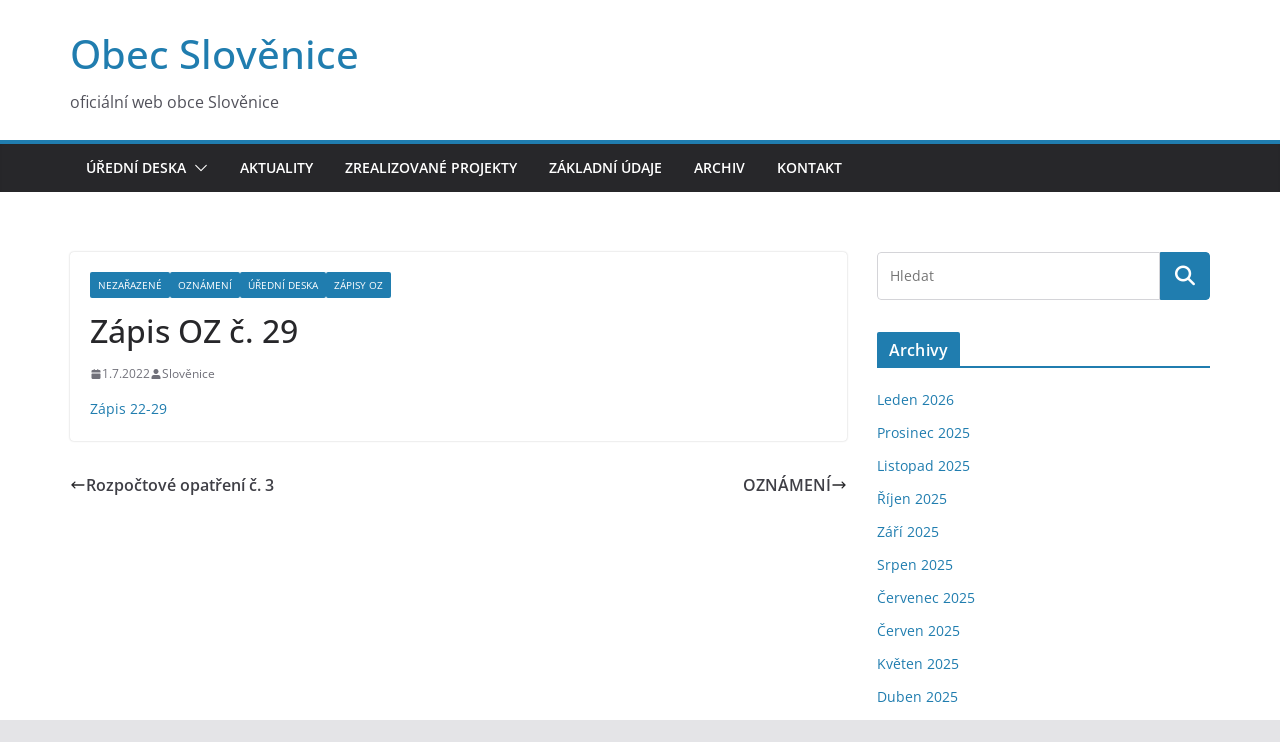

--- FILE ---
content_type: text/html; charset=UTF-8
request_url: https://www.slovenice.cz/2022/07/01/zapis-oz-c-29/
body_size: 9330
content:
		<!doctype html>
		<html lang="cs">
		
<head>

			<meta charset="UTF-8"/>
		<meta name="viewport" content="width=device-width, initial-scale=1">
		<link rel="profile" href="http://gmpg.org/xfn/11"/>
		
	<title>Zápis OZ č. 29 &#8211; Obec Slověnice</title>
<meta name='robots' content='max-image-preview:large' />
<link rel="alternate" type="application/rss+xml" title="Obec Slověnice &raquo; RSS zdroj" href="https://www.slovenice.cz/feed/" />
<link rel="alternate" type="application/rss+xml" title="Obec Slověnice &raquo; RSS komentářů" href="https://www.slovenice.cz/comments/feed/" />
<script type="text/javascript">
/* <![CDATA[ */
window._wpemojiSettings = {"baseUrl":"https:\/\/s.w.org\/images\/core\/emoji\/15.0.3\/72x72\/","ext":".png","svgUrl":"https:\/\/s.w.org\/images\/core\/emoji\/15.0.3\/svg\/","svgExt":".svg","source":{"concatemoji":"https:\/\/www.slovenice.cz\/wp-includes\/js\/wp-emoji-release.min.js?ver=6.5.7"}};
/*! This file is auto-generated */
!function(i,n){var o,s,e;function c(e){try{var t={supportTests:e,timestamp:(new Date).valueOf()};sessionStorage.setItem(o,JSON.stringify(t))}catch(e){}}function p(e,t,n){e.clearRect(0,0,e.canvas.width,e.canvas.height),e.fillText(t,0,0);var t=new Uint32Array(e.getImageData(0,0,e.canvas.width,e.canvas.height).data),r=(e.clearRect(0,0,e.canvas.width,e.canvas.height),e.fillText(n,0,0),new Uint32Array(e.getImageData(0,0,e.canvas.width,e.canvas.height).data));return t.every(function(e,t){return e===r[t]})}function u(e,t,n){switch(t){case"flag":return n(e,"\ud83c\udff3\ufe0f\u200d\u26a7\ufe0f","\ud83c\udff3\ufe0f\u200b\u26a7\ufe0f")?!1:!n(e,"\ud83c\uddfa\ud83c\uddf3","\ud83c\uddfa\u200b\ud83c\uddf3")&&!n(e,"\ud83c\udff4\udb40\udc67\udb40\udc62\udb40\udc65\udb40\udc6e\udb40\udc67\udb40\udc7f","\ud83c\udff4\u200b\udb40\udc67\u200b\udb40\udc62\u200b\udb40\udc65\u200b\udb40\udc6e\u200b\udb40\udc67\u200b\udb40\udc7f");case"emoji":return!n(e,"\ud83d\udc26\u200d\u2b1b","\ud83d\udc26\u200b\u2b1b")}return!1}function f(e,t,n){var r="undefined"!=typeof WorkerGlobalScope&&self instanceof WorkerGlobalScope?new OffscreenCanvas(300,150):i.createElement("canvas"),a=r.getContext("2d",{willReadFrequently:!0}),o=(a.textBaseline="top",a.font="600 32px Arial",{});return e.forEach(function(e){o[e]=t(a,e,n)}),o}function t(e){var t=i.createElement("script");t.src=e,t.defer=!0,i.head.appendChild(t)}"undefined"!=typeof Promise&&(o="wpEmojiSettingsSupports",s=["flag","emoji"],n.supports={everything:!0,everythingExceptFlag:!0},e=new Promise(function(e){i.addEventListener("DOMContentLoaded",e,{once:!0})}),new Promise(function(t){var n=function(){try{var e=JSON.parse(sessionStorage.getItem(o));if("object"==typeof e&&"number"==typeof e.timestamp&&(new Date).valueOf()<e.timestamp+604800&&"object"==typeof e.supportTests)return e.supportTests}catch(e){}return null}();if(!n){if("undefined"!=typeof Worker&&"undefined"!=typeof OffscreenCanvas&&"undefined"!=typeof URL&&URL.createObjectURL&&"undefined"!=typeof Blob)try{var e="postMessage("+f.toString()+"("+[JSON.stringify(s),u.toString(),p.toString()].join(",")+"));",r=new Blob([e],{type:"text/javascript"}),a=new Worker(URL.createObjectURL(r),{name:"wpTestEmojiSupports"});return void(a.onmessage=function(e){c(n=e.data),a.terminate(),t(n)})}catch(e){}c(n=f(s,u,p))}t(n)}).then(function(e){for(var t in e)n.supports[t]=e[t],n.supports.everything=n.supports.everything&&n.supports[t],"flag"!==t&&(n.supports.everythingExceptFlag=n.supports.everythingExceptFlag&&n.supports[t]);n.supports.everythingExceptFlag=n.supports.everythingExceptFlag&&!n.supports.flag,n.DOMReady=!1,n.readyCallback=function(){n.DOMReady=!0}}).then(function(){return e}).then(function(){var e;n.supports.everything||(n.readyCallback(),(e=n.source||{}).concatemoji?t(e.concatemoji):e.wpemoji&&e.twemoji&&(t(e.twemoji),t(e.wpemoji)))}))}((window,document),window._wpemojiSettings);
/* ]]> */
</script>
<style id='wp-emoji-styles-inline-css' type='text/css'>

	img.wp-smiley, img.emoji {
		display: inline !important;
		border: none !important;
		box-shadow: none !important;
		height: 1em !important;
		width: 1em !important;
		margin: 0 0.07em !important;
		vertical-align: -0.1em !important;
		background: none !important;
		padding: 0 !important;
	}
</style>
<link rel='stylesheet' id='wp-block-library-css' href='https://www.slovenice.cz/wp-includes/css/dist/block-library/style.min.css?ver=6.5.7' type='text/css' media='all' />
<style id='wp-block-library-theme-inline-css' type='text/css'>
.wp-block-audio figcaption{color:#555;font-size:13px;text-align:center}.is-dark-theme .wp-block-audio figcaption{color:#ffffffa6}.wp-block-audio{margin:0 0 1em}.wp-block-code{border:1px solid #ccc;border-radius:4px;font-family:Menlo,Consolas,monaco,monospace;padding:.8em 1em}.wp-block-embed figcaption{color:#555;font-size:13px;text-align:center}.is-dark-theme .wp-block-embed figcaption{color:#ffffffa6}.wp-block-embed{margin:0 0 1em}.blocks-gallery-caption{color:#555;font-size:13px;text-align:center}.is-dark-theme .blocks-gallery-caption{color:#ffffffa6}.wp-block-image figcaption{color:#555;font-size:13px;text-align:center}.is-dark-theme .wp-block-image figcaption{color:#ffffffa6}.wp-block-image{margin:0 0 1em}.wp-block-pullquote{border-bottom:4px solid;border-top:4px solid;color:currentColor;margin-bottom:1.75em}.wp-block-pullquote cite,.wp-block-pullquote footer,.wp-block-pullquote__citation{color:currentColor;font-size:.8125em;font-style:normal;text-transform:uppercase}.wp-block-quote{border-left:.25em solid;margin:0 0 1.75em;padding-left:1em}.wp-block-quote cite,.wp-block-quote footer{color:currentColor;font-size:.8125em;font-style:normal;position:relative}.wp-block-quote.has-text-align-right{border-left:none;border-right:.25em solid;padding-left:0;padding-right:1em}.wp-block-quote.has-text-align-center{border:none;padding-left:0}.wp-block-quote.is-large,.wp-block-quote.is-style-large,.wp-block-quote.is-style-plain{border:none}.wp-block-search .wp-block-search__label{font-weight:700}.wp-block-search__button{border:1px solid #ccc;padding:.375em .625em}:where(.wp-block-group.has-background){padding:1.25em 2.375em}.wp-block-separator.has-css-opacity{opacity:.4}.wp-block-separator{border:none;border-bottom:2px solid;margin-left:auto;margin-right:auto}.wp-block-separator.has-alpha-channel-opacity{opacity:1}.wp-block-separator:not(.is-style-wide):not(.is-style-dots){width:100px}.wp-block-separator.has-background:not(.is-style-dots){border-bottom:none;height:1px}.wp-block-separator.has-background:not(.is-style-wide):not(.is-style-dots){height:2px}.wp-block-table{margin:0 0 1em}.wp-block-table td,.wp-block-table th{word-break:normal}.wp-block-table figcaption{color:#555;font-size:13px;text-align:center}.is-dark-theme .wp-block-table figcaption{color:#ffffffa6}.wp-block-video figcaption{color:#555;font-size:13px;text-align:center}.is-dark-theme .wp-block-video figcaption{color:#ffffffa6}.wp-block-video{margin:0 0 1em}.wp-block-template-part.has-background{margin-bottom:0;margin-top:0;padding:1.25em 2.375em}
</style>
<style id='global-styles-inline-css' type='text/css'>
body{--wp--preset--color--black: #000000;--wp--preset--color--cyan-bluish-gray: #abb8c3;--wp--preset--color--white: #ffffff;--wp--preset--color--pale-pink: #f78da7;--wp--preset--color--vivid-red: #cf2e2e;--wp--preset--color--luminous-vivid-orange: #ff6900;--wp--preset--color--luminous-vivid-amber: #fcb900;--wp--preset--color--light-green-cyan: #7bdcb5;--wp--preset--color--vivid-green-cyan: #00d084;--wp--preset--color--pale-cyan-blue: #8ed1fc;--wp--preset--color--vivid-cyan-blue: #0693e3;--wp--preset--color--vivid-purple: #9b51e0;--wp--preset--gradient--vivid-cyan-blue-to-vivid-purple: linear-gradient(135deg,rgba(6,147,227,1) 0%,rgb(155,81,224) 100%);--wp--preset--gradient--light-green-cyan-to-vivid-green-cyan: linear-gradient(135deg,rgb(122,220,180) 0%,rgb(0,208,130) 100%);--wp--preset--gradient--luminous-vivid-amber-to-luminous-vivid-orange: linear-gradient(135deg,rgba(252,185,0,1) 0%,rgba(255,105,0,1) 100%);--wp--preset--gradient--luminous-vivid-orange-to-vivid-red: linear-gradient(135deg,rgba(255,105,0,1) 0%,rgb(207,46,46) 100%);--wp--preset--gradient--very-light-gray-to-cyan-bluish-gray: linear-gradient(135deg,rgb(238,238,238) 0%,rgb(169,184,195) 100%);--wp--preset--gradient--cool-to-warm-spectrum: linear-gradient(135deg,rgb(74,234,220) 0%,rgb(151,120,209) 20%,rgb(207,42,186) 40%,rgb(238,44,130) 60%,rgb(251,105,98) 80%,rgb(254,248,76) 100%);--wp--preset--gradient--blush-light-purple: linear-gradient(135deg,rgb(255,206,236) 0%,rgb(152,150,240) 100%);--wp--preset--gradient--blush-bordeaux: linear-gradient(135deg,rgb(254,205,165) 0%,rgb(254,45,45) 50%,rgb(107,0,62) 100%);--wp--preset--gradient--luminous-dusk: linear-gradient(135deg,rgb(255,203,112) 0%,rgb(199,81,192) 50%,rgb(65,88,208) 100%);--wp--preset--gradient--pale-ocean: linear-gradient(135deg,rgb(255,245,203) 0%,rgb(182,227,212) 50%,rgb(51,167,181) 100%);--wp--preset--gradient--electric-grass: linear-gradient(135deg,rgb(202,248,128) 0%,rgb(113,206,126) 100%);--wp--preset--gradient--midnight: linear-gradient(135deg,rgb(2,3,129) 0%,rgb(40,116,252) 100%);--wp--preset--font-size--small: 13px;--wp--preset--font-size--medium: 20px;--wp--preset--font-size--large: 36px;--wp--preset--font-size--x-large: 42px;--wp--preset--spacing--20: 0.44rem;--wp--preset--spacing--30: 0.67rem;--wp--preset--spacing--40: 1rem;--wp--preset--spacing--50: 1.5rem;--wp--preset--spacing--60: 2.25rem;--wp--preset--spacing--70: 3.38rem;--wp--preset--spacing--80: 5.06rem;--wp--preset--shadow--natural: 6px 6px 9px rgba(0, 0, 0, 0.2);--wp--preset--shadow--deep: 12px 12px 50px rgba(0, 0, 0, 0.4);--wp--preset--shadow--sharp: 6px 6px 0px rgba(0, 0, 0, 0.2);--wp--preset--shadow--outlined: 6px 6px 0px -3px rgba(255, 255, 255, 1), 6px 6px rgba(0, 0, 0, 1);--wp--preset--shadow--crisp: 6px 6px 0px rgba(0, 0, 0, 1);}body { margin: 0; }.wp-site-blocks > .alignleft { float: left; margin-right: 2em; }.wp-site-blocks > .alignright { float: right; margin-left: 2em; }.wp-site-blocks > .aligncenter { justify-content: center; margin-left: auto; margin-right: auto; }:where(.wp-site-blocks) > * { margin-block-start: 24px; margin-block-end: 0; }:where(.wp-site-blocks) > :first-child:first-child { margin-block-start: 0; }:where(.wp-site-blocks) > :last-child:last-child { margin-block-end: 0; }body { --wp--style--block-gap: 24px; }:where(body .is-layout-flow)  > :first-child:first-child{margin-block-start: 0;}:where(body .is-layout-flow)  > :last-child:last-child{margin-block-end: 0;}:where(body .is-layout-flow)  > *{margin-block-start: 24px;margin-block-end: 0;}:where(body .is-layout-constrained)  > :first-child:first-child{margin-block-start: 0;}:where(body .is-layout-constrained)  > :last-child:last-child{margin-block-end: 0;}:where(body .is-layout-constrained)  > *{margin-block-start: 24px;margin-block-end: 0;}:where(body .is-layout-flex) {gap: 24px;}:where(body .is-layout-grid) {gap: 24px;}body .is-layout-flow > .alignleft{float: left;margin-inline-start: 0;margin-inline-end: 2em;}body .is-layout-flow > .alignright{float: right;margin-inline-start: 2em;margin-inline-end: 0;}body .is-layout-flow > .aligncenter{margin-left: auto !important;margin-right: auto !important;}body .is-layout-constrained > .alignleft{float: left;margin-inline-start: 0;margin-inline-end: 2em;}body .is-layout-constrained > .alignright{float: right;margin-inline-start: 2em;margin-inline-end: 0;}body .is-layout-constrained > .aligncenter{margin-left: auto !important;margin-right: auto !important;}body .is-layout-constrained > :where(:not(.alignleft):not(.alignright):not(.alignfull)){margin-left: auto !important;margin-right: auto !important;}body .is-layout-flex{display: flex;}body .is-layout-flex{flex-wrap: wrap;align-items: center;}body .is-layout-flex > *{margin: 0;}body .is-layout-grid{display: grid;}body .is-layout-grid > *{margin: 0;}body{padding-top: 0px;padding-right: 0px;padding-bottom: 0px;padding-left: 0px;}a:where(:not(.wp-element-button)){text-decoration: underline;}.wp-element-button, .wp-block-button__link{background-color: #32373c;border-width: 0;color: #fff;font-family: inherit;font-size: inherit;line-height: inherit;padding: calc(0.667em + 2px) calc(1.333em + 2px);text-decoration: none;}.has-black-color{color: var(--wp--preset--color--black) !important;}.has-cyan-bluish-gray-color{color: var(--wp--preset--color--cyan-bluish-gray) !important;}.has-white-color{color: var(--wp--preset--color--white) !important;}.has-pale-pink-color{color: var(--wp--preset--color--pale-pink) !important;}.has-vivid-red-color{color: var(--wp--preset--color--vivid-red) !important;}.has-luminous-vivid-orange-color{color: var(--wp--preset--color--luminous-vivid-orange) !important;}.has-luminous-vivid-amber-color{color: var(--wp--preset--color--luminous-vivid-amber) !important;}.has-light-green-cyan-color{color: var(--wp--preset--color--light-green-cyan) !important;}.has-vivid-green-cyan-color{color: var(--wp--preset--color--vivid-green-cyan) !important;}.has-pale-cyan-blue-color{color: var(--wp--preset--color--pale-cyan-blue) !important;}.has-vivid-cyan-blue-color{color: var(--wp--preset--color--vivid-cyan-blue) !important;}.has-vivid-purple-color{color: var(--wp--preset--color--vivid-purple) !important;}.has-black-background-color{background-color: var(--wp--preset--color--black) !important;}.has-cyan-bluish-gray-background-color{background-color: var(--wp--preset--color--cyan-bluish-gray) !important;}.has-white-background-color{background-color: var(--wp--preset--color--white) !important;}.has-pale-pink-background-color{background-color: var(--wp--preset--color--pale-pink) !important;}.has-vivid-red-background-color{background-color: var(--wp--preset--color--vivid-red) !important;}.has-luminous-vivid-orange-background-color{background-color: var(--wp--preset--color--luminous-vivid-orange) !important;}.has-luminous-vivid-amber-background-color{background-color: var(--wp--preset--color--luminous-vivid-amber) !important;}.has-light-green-cyan-background-color{background-color: var(--wp--preset--color--light-green-cyan) !important;}.has-vivid-green-cyan-background-color{background-color: var(--wp--preset--color--vivid-green-cyan) !important;}.has-pale-cyan-blue-background-color{background-color: var(--wp--preset--color--pale-cyan-blue) !important;}.has-vivid-cyan-blue-background-color{background-color: var(--wp--preset--color--vivid-cyan-blue) !important;}.has-vivid-purple-background-color{background-color: var(--wp--preset--color--vivid-purple) !important;}.has-black-border-color{border-color: var(--wp--preset--color--black) !important;}.has-cyan-bluish-gray-border-color{border-color: var(--wp--preset--color--cyan-bluish-gray) !important;}.has-white-border-color{border-color: var(--wp--preset--color--white) !important;}.has-pale-pink-border-color{border-color: var(--wp--preset--color--pale-pink) !important;}.has-vivid-red-border-color{border-color: var(--wp--preset--color--vivid-red) !important;}.has-luminous-vivid-orange-border-color{border-color: var(--wp--preset--color--luminous-vivid-orange) !important;}.has-luminous-vivid-amber-border-color{border-color: var(--wp--preset--color--luminous-vivid-amber) !important;}.has-light-green-cyan-border-color{border-color: var(--wp--preset--color--light-green-cyan) !important;}.has-vivid-green-cyan-border-color{border-color: var(--wp--preset--color--vivid-green-cyan) !important;}.has-pale-cyan-blue-border-color{border-color: var(--wp--preset--color--pale-cyan-blue) !important;}.has-vivid-cyan-blue-border-color{border-color: var(--wp--preset--color--vivid-cyan-blue) !important;}.has-vivid-purple-border-color{border-color: var(--wp--preset--color--vivid-purple) !important;}.has-vivid-cyan-blue-to-vivid-purple-gradient-background{background: var(--wp--preset--gradient--vivid-cyan-blue-to-vivid-purple) !important;}.has-light-green-cyan-to-vivid-green-cyan-gradient-background{background: var(--wp--preset--gradient--light-green-cyan-to-vivid-green-cyan) !important;}.has-luminous-vivid-amber-to-luminous-vivid-orange-gradient-background{background: var(--wp--preset--gradient--luminous-vivid-amber-to-luminous-vivid-orange) !important;}.has-luminous-vivid-orange-to-vivid-red-gradient-background{background: var(--wp--preset--gradient--luminous-vivid-orange-to-vivid-red) !important;}.has-very-light-gray-to-cyan-bluish-gray-gradient-background{background: var(--wp--preset--gradient--very-light-gray-to-cyan-bluish-gray) !important;}.has-cool-to-warm-spectrum-gradient-background{background: var(--wp--preset--gradient--cool-to-warm-spectrum) !important;}.has-blush-light-purple-gradient-background{background: var(--wp--preset--gradient--blush-light-purple) !important;}.has-blush-bordeaux-gradient-background{background: var(--wp--preset--gradient--blush-bordeaux) !important;}.has-luminous-dusk-gradient-background{background: var(--wp--preset--gradient--luminous-dusk) !important;}.has-pale-ocean-gradient-background{background: var(--wp--preset--gradient--pale-ocean) !important;}.has-electric-grass-gradient-background{background: var(--wp--preset--gradient--electric-grass) !important;}.has-midnight-gradient-background{background: var(--wp--preset--gradient--midnight) !important;}.has-small-font-size{font-size: var(--wp--preset--font-size--small) !important;}.has-medium-font-size{font-size: var(--wp--preset--font-size--medium) !important;}.has-large-font-size{font-size: var(--wp--preset--font-size--large) !important;}.has-x-large-font-size{font-size: var(--wp--preset--font-size--x-large) !important;}
.wp-block-navigation a:where(:not(.wp-element-button)){color: inherit;}
.wp-block-pullquote{font-size: 1.5em;line-height: 1.6;}
</style>
<link rel='stylesheet' id='colormag_style-css' href='https://www.slovenice.cz/wp-content/themes/colormag/style.css?ver=3.1.9' type='text/css' media='all' />
<style id='colormag_style-inline-css' type='text/css'>
@media screen and (min-width: 992px) {.cm-primary{width:70%;}}.cm-header .cm-menu-toggle svg,
			.cm-header .cm-menu-toggle svg{fill:#fff;}.cm-footer-bar-area .cm-footer-bar__2 a{color:#207daf;}
</style>
<link rel='stylesheet' id='font-awesome-4-css' href='https://www.slovenice.cz/wp-content/themes/colormag/assets/library/font-awesome/css/v4-shims.min.css?ver=4.7.0' type='text/css' media='all' />
<link rel='stylesheet' id='font-awesome-all-css' href='https://www.slovenice.cz/wp-content/themes/colormag/assets/library/font-awesome/css/all.min.css?ver=6.2.4' type='text/css' media='all' />
<link rel='stylesheet' id='font-awesome-solid-css' href='https://www.slovenice.cz/wp-content/themes/colormag/assets/library/font-awesome/css/solid.min.css?ver=6.2.4' type='text/css' media='all' />
<script type="text/javascript" src="https://www.slovenice.cz/wp-includes/js/jquery/jquery.min.js?ver=3.7.1" id="jquery-core-js"></script>
<script type="text/javascript" src="https://www.slovenice.cz/wp-includes/js/jquery/jquery-migrate.min.js?ver=3.4.1" id="jquery-migrate-js"></script>
<!--[if lte IE 8]>
<script type="text/javascript" src="https://www.slovenice.cz/wp-content/themes/colormag/assets/js/html5shiv.min.js?ver=3.1.9" id="html5-js"></script>
<![endif]-->
<link rel="https://api.w.org/" href="https://www.slovenice.cz/wp-json/" /><link rel="alternate" type="application/json" href="https://www.slovenice.cz/wp-json/wp/v2/posts/1443" /><link rel="EditURI" type="application/rsd+xml" title="RSD" href="https://www.slovenice.cz/xmlrpc.php?rsd" />
<meta name="generator" content="WordPress 6.5.7" />
<link rel="canonical" href="https://www.slovenice.cz/2022/07/01/zapis-oz-c-29/" />
<link rel='shortlink' href='https://www.slovenice.cz/?p=1443' />
<link rel="alternate" type="application/json+oembed" href="https://www.slovenice.cz/wp-json/oembed/1.0/embed?url=https%3A%2F%2Fwww.slovenice.cz%2F2022%2F07%2F01%2Fzapis-oz-c-29%2F" />
<link rel="alternate" type="text/xml+oembed" href="https://www.slovenice.cz/wp-json/oembed/1.0/embed?url=https%3A%2F%2Fwww.slovenice.cz%2F2022%2F07%2F01%2Fzapis-oz-c-29%2F&#038;format=xml" />
<style type="text/css">.recentcomments a{display:inline !important;padding:0 !important;margin:0 !important;}</style>
</head>

<body class="post-template-default single single-post postid-1443 single-format-standard wp-embed-responsive cm-header-layout-1 adv-style-1  wide">




		<div id="page" class="hfeed site">
				<a class="skip-link screen-reader-text" href="#main">Přeskočit na obsah</a>
		

			<header id="cm-masthead" class="cm-header cm-layout-1 cm-layout-1-style-1 cm-full-width">
		
		
				<div class="cm-main-header">
		
		
	<div id="cm-header-1" class="cm-header-1">
		<div class="cm-container">
			<div class="cm-row">

				<div class="cm-header-col-1">
										<div id="cm-site-branding" class="cm-site-branding">
							</div><!-- #cm-site-branding -->
	
	<div id="cm-site-info" class="">
								<h3 class="cm-site-title">
							<a href="https://www.slovenice.cz/" title="Obec Slověnice" rel="home">Obec Slověnice</a>
						</h3>
						
											<p class="cm-site-description">
							oficiální web obce Slověnice						</p><!-- .cm-site-description -->
											</div><!-- #cm-site-info -->
					</div><!-- .cm-header-col-1 -->

				<div class="cm-header-col-2">
								</div><!-- .cm-header-col-2 -->

		</div>
	</div>
</div>
		
<div id="cm-header-2" class="cm-header-2">
	<nav id="cm-primary-nav" class="cm-primary-nav">
		<div class="cm-container">
			<div class="cm-row">
				
							
					<p class="cm-menu-toggle" aria-expanded="false">
						<svg class="cm-icon cm-icon--bars" xmlns="http://www.w3.org/2000/svg" viewBox="0 0 24 24"><path d="M21 19H3a1 1 0 0 1 0-2h18a1 1 0 0 1 0 2Zm0-6H3a1 1 0 0 1 0-2h18a1 1 0 0 1 0 2Zm0-6H3a1 1 0 0 1 0-2h18a1 1 0 0 1 0 2Z"></path></svg>						<svg class="cm-icon cm-icon--x-mark" xmlns="http://www.w3.org/2000/svg" viewBox="0 0 24 24"><path d="m13.4 12 8.3-8.3c.4-.4.4-1 0-1.4s-1-.4-1.4 0L12 10.6 3.7 2.3c-.4-.4-1-.4-1.4 0s-.4 1 0 1.4l8.3 8.3-8.3 8.3c-.4.4-.4 1 0 1.4.2.2.4.3.7.3s.5-.1.7-.3l8.3-8.3 8.3 8.3c.2.2.5.3.7.3s.5-.1.7-.3c.4-.4.4-1 0-1.4L13.4 12z"></path></svg>					</p>
					<div class="cm-menu-primary-container"><ul id="menu-menu-1" class="menu"><li id="menu-item-38" class="menu-item menu-item-type-taxonomy menu-item-object-category current-post-ancestor current-menu-parent current-post-parent menu-item-has-children menu-item-38"><a href="https://www.slovenice.cz/category/uredni-deska/">Úřední deska</a><span role="button" tabindex="0" class="cm-submenu-toggle" onkeypress=""><svg class="cm-icon" xmlns="http://www.w3.org/2000/svg" xml:space="preserve" viewBox="0 0 24 24"><path d="M12 17.5c-.3 0-.5-.1-.7-.3l-9-9c-.4-.4-.4-1 0-1.4s1-.4 1.4 0l8.3 8.3 8.3-8.3c.4-.4 1-.4 1.4 0s.4 1 0 1.4l-9 9c-.2.2-.4.3-.7.3z"/></svg></span>
<ul class="sub-menu">
	<li id="menu-item-43" class="menu-item menu-item-type-taxonomy menu-item-object-category current-post-ancestor current-menu-parent current-post-parent menu-item-43"><a href="https://www.slovenice.cz/category/uredni-deska/zapisy-oz/">ZÁPISY OZ</a></li>
	<li id="menu-item-44" class="menu-item menu-item-type-taxonomy menu-item-object-category menu-item-44"><a href="https://www.slovenice.cz/category/uredni-deska/zaverecny-ucet-obce-a-navrhy-zaver-uctu/">Závěrečný účet obce a návrhy závěr. účtu</a></li>
	<li id="menu-item-40" class="menu-item menu-item-type-taxonomy menu-item-object-category menu-item-40"><a href="https://www.slovenice.cz/category/uredni-deska/rozpocet-obce/">ROZPOČET OBCE</a></li>
	<li id="menu-item-39" class="menu-item menu-item-type-taxonomy menu-item-object-category menu-item-39"><a href="https://www.slovenice.cz/category/uredni-deska/obecne-zavazne-vyhlasky/">Obecně závazné vyhlášky</a></li>
	<li id="menu-item-42" class="menu-item menu-item-type-taxonomy menu-item-object-category menu-item-42"><a href="https://www.slovenice.cz/category/uredni-deska/uzemni-plan/">ÚZEMNÍ PLÁN</a></li>
	<li id="menu-item-41" class="menu-item menu-item-type-taxonomy menu-item-object-category menu-item-41"><a href="https://www.slovenice.cz/category/uredni-deska/rozpoctova-opatreni/">Rozpočtová opatření</a></li>
</ul>
</li>
<li id="menu-item-32" class="menu-item menu-item-type-post_type menu-item-object-page menu-item-32"><a href="https://www.slovenice.cz/aktuality/">Aktuality</a></li>
<li id="menu-item-26" class="menu-item menu-item-type-post_type menu-item-object-page menu-item-26"><a href="https://www.slovenice.cz/realizovane-chystane-akce/">Zrealizované projekty</a></li>
<li id="menu-item-27" class="menu-item menu-item-type-post_type menu-item-object-page menu-item-27"><a href="https://www.slovenice.cz/zakladni-udaje/">Základní údaje</a></li>
<li id="menu-item-624" class="menu-item menu-item-type-post_type menu-item-object-page menu-item-624"><a href="https://www.slovenice.cz/archiv/">Archiv</a></li>
<li id="menu-item-25" class="menu-item menu-item-type-post_type menu-item-object-page menu-item-25"><a href="https://www.slovenice.cz/kontakt/">Kontakt</a></li>
</ul></div>
			</div>
		</div>
	</nav>
</div>
			
				</div> <!-- /.cm-main-header -->
		
				</header><!-- #cm-masthead -->
		
		

	<div id="cm-content" class="cm-content">
		
		<div class="cm-container">
		
<div class="cm-row">
	
	<div id="cm-primary" class="cm-primary">
		<div class="cm-posts clearfix">

			
<article sdfdfds id="post-1443" class="post-1443 post type-post status-publish format-standard hentry category-nezarazene category-oznameni category-uredni-deska category-zapisy-oz">
	
	
	<div class="cm-post-content">
		<div class="cm-entry-header-meta"><div class="cm-post-categories"><a href="https://www.slovenice.cz/category/nezarazene/" rel="category tag">Nezařazené</a><a href="https://www.slovenice.cz/category/uredni-deska/oznameni/" rel="category tag">Oznámení</a><a href="https://www.slovenice.cz/category/uredni-deska/" rel="category tag">Úřední deska</a><a href="https://www.slovenice.cz/category/uredni-deska/zapisy-oz/" rel="category tag">ZÁPISY OZ</a></div></div>	<header class="cm-entry-header">
				<h1 class="cm-entry-title">
			Zápis OZ č. 29		</h1>
			</header>
<div class="cm-below-entry-meta "><span class="cm-post-date"><a href="https://www.slovenice.cz/2022/07/01/zapis-oz-c-29/" title="18:36" rel="bookmark"><svg class="cm-icon cm-icon--calendar-fill" xmlns="http://www.w3.org/2000/svg" viewBox="0 0 24 24"><path d="M21.1 6.6v1.6c0 .6-.4 1-1 1H3.9c-.6 0-1-.4-1-1V6.6c0-1.5 1.3-2.8 2.8-2.8h1.7V3c0-.6.4-1 1-1s1 .4 1 1v.8h5.2V3c0-.6.4-1 1-1s1 .4 1 1v.8h1.7c1.5 0 2.8 1.3 2.8 2.8zm-1 4.6H3.9c-.6 0-1 .4-1 1v7c0 1.5 1.3 2.8 2.8 2.8h12.6c1.5 0 2.8-1.3 2.8-2.8v-7c0-.6-.4-1-1-1z"></path></svg> <time class="entry-date published updated" datetime="2022-07-01T18:36:24+02:00">1.7.2022</time></a></span>
		<span class="cm-author cm-vcard">
			<svg class="cm-icon cm-icon--user" xmlns="http://www.w3.org/2000/svg" viewBox="0 0 24 24"><path d="M7 7c0-2.8 2.2-5 5-5s5 2.2 5 5-2.2 5-5 5-5-2.2-5-5zm9 7H8c-2.8 0-5 2.2-5 5v2c0 .6.4 1 1 1h16c.6 0 1-.4 1-1v-2c0-2.8-2.2-5-5-5z"></path></svg>			<a class="url fn n"
			href="https://www.slovenice.cz/author/slovenice/"
			title="Slověnice"
			>
				Slověnice			</a>
		</span>

		</div>
<div class="cm-entry-summary">
	<p><a href="https://www.slovenice.cz/wp-content/uploads/2022/07/Zápis-22-29-1.doc">Zápis 22-29</a></p>
</div>
	
	</div>

	
	</article>
		</div><!-- .cm-posts -->
		
		<ul class="default-wp-page">
			<li class="previous"><a href="https://www.slovenice.cz/2022/06/24/rozpoctove-opatreni-c-3-3/" rel="prev"><span class="meta-nav"><svg class="cm-icon cm-icon--arrow-left-long" xmlns="http://www.w3.org/2000/svg" viewBox="0 0 24 24"><path d="M2 12.38a1 1 0 0 1 0-.76.91.91 0 0 1 .22-.33L6.52 7a1 1 0 0 1 1.42 0 1 1 0 0 1 0 1.41L5.36 11H21a1 1 0 0 1 0 2H5.36l2.58 2.58a1 1 0 0 1 0 1.41 1 1 0 0 1-.71.3 1 1 0 0 1-.71-.3l-4.28-4.28a.91.91 0 0 1-.24-.33Z"></path></svg></span> Rozpočtové opatření č. 3</a></li>
			<li class="next"><a href="https://www.slovenice.cz/2022/07/15/oznameni-5/" rel="next">OZNÁMENÍ <span class="meta-nav"><svg class="cm-icon cm-icon--arrow-right-long" xmlns="http://www.w3.org/2000/svg" viewBox="0 0 24 24"><path d="M21.92 12.38a1 1 0 0 0 0-.76 1 1 0 0 0-.21-.33L17.42 7A1 1 0 0 0 16 8.42L18.59 11H2.94a1 1 0 1 0 0 2h15.65L16 15.58A1 1 0 0 0 16 17a1 1 0 0 0 1.41 0l4.29-4.28a1 1 0 0 0 .22-.34Z"></path></svg></span></a></li>
		</ul>

		</div><!-- #cm-primary -->

	
<div id="cm-secondary" class="cm-secondary">
	
	<aside id="search-4" class="widget widget_search">
<form action="https://www.slovenice.cz/" class="search-form searchform clearfix" method="get" role="search">

	<div class="search-wrap">
		<input type="search"
				class="s field"
				name="s"
				value=""
				placeholder="Hledat"
		/>

		<button class="search-icon" type="submit"></button>
	</div>

</form><!-- .searchform -->
</aside><aside id="archives-4" class="widget widget_archive"><h3 class="cm-widget-title"><span>Archivy</span></h3>
			<ul>
					<li><a href='https://www.slovenice.cz/2026/01/'>Leden 2026</a></li>
	<li><a href='https://www.slovenice.cz/2025/12/'>Prosinec 2025</a></li>
	<li><a href='https://www.slovenice.cz/2025/11/'>Listopad 2025</a></li>
	<li><a href='https://www.slovenice.cz/2025/10/'>Říjen 2025</a></li>
	<li><a href='https://www.slovenice.cz/2025/09/'>Září 2025</a></li>
	<li><a href='https://www.slovenice.cz/2025/08/'>Srpen 2025</a></li>
	<li><a href='https://www.slovenice.cz/2025/07/'>Červenec 2025</a></li>
	<li><a href='https://www.slovenice.cz/2025/06/'>Červen 2025</a></li>
	<li><a href='https://www.slovenice.cz/2025/05/'>Květen 2025</a></li>
	<li><a href='https://www.slovenice.cz/2025/04/'>Duben 2025</a></li>
	<li><a href='https://www.slovenice.cz/2025/03/'>Březen 2025</a></li>
	<li><a href='https://www.slovenice.cz/2025/02/'>Únor 2025</a></li>
	<li><a href='https://www.slovenice.cz/2025/01/'>Leden 2025</a></li>
	<li><a href='https://www.slovenice.cz/2024/12/'>Prosinec 2024</a></li>
	<li><a href='https://www.slovenice.cz/2024/11/'>Listopad 2024</a></li>
	<li><a href='https://www.slovenice.cz/2024/10/'>Říjen 2024</a></li>
	<li><a href='https://www.slovenice.cz/2024/09/'>Září 2024</a></li>
	<li><a href='https://www.slovenice.cz/2024/08/'>Srpen 2024</a></li>
	<li><a href='https://www.slovenice.cz/2024/07/'>Červenec 2024</a></li>
	<li><a href='https://www.slovenice.cz/2024/06/'>Červen 2024</a></li>
	<li><a href='https://www.slovenice.cz/2024/05/'>Květen 2024</a></li>
	<li><a href='https://www.slovenice.cz/2024/04/'>Duben 2024</a></li>
	<li><a href='https://www.slovenice.cz/2024/03/'>Březen 2024</a></li>
	<li><a href='https://www.slovenice.cz/2024/02/'>Únor 2024</a></li>
	<li><a href='https://www.slovenice.cz/2024/01/'>Leden 2024</a></li>
	<li><a href='https://www.slovenice.cz/2023/12/'>Prosinec 2023</a></li>
	<li><a href='https://www.slovenice.cz/2023/11/'>Listopad 2023</a></li>
	<li><a href='https://www.slovenice.cz/2023/10/'>Říjen 2023</a></li>
	<li><a href='https://www.slovenice.cz/2023/09/'>Září 2023</a></li>
	<li><a href='https://www.slovenice.cz/2023/08/'>Srpen 2023</a></li>
	<li><a href='https://www.slovenice.cz/2023/07/'>Červenec 2023</a></li>
	<li><a href='https://www.slovenice.cz/2023/06/'>Červen 2023</a></li>
	<li><a href='https://www.slovenice.cz/2023/05/'>Květen 2023</a></li>
	<li><a href='https://www.slovenice.cz/2023/04/'>Duben 2023</a></li>
	<li><a href='https://www.slovenice.cz/2023/03/'>Březen 2023</a></li>
	<li><a href='https://www.slovenice.cz/2023/02/'>Únor 2023</a></li>
	<li><a href='https://www.slovenice.cz/2023/01/'>Leden 2023</a></li>
	<li><a href='https://www.slovenice.cz/2022/12/'>Prosinec 2022</a></li>
	<li><a href='https://www.slovenice.cz/2022/11/'>Listopad 2022</a></li>
	<li><a href='https://www.slovenice.cz/2022/10/'>Říjen 2022</a></li>
	<li><a href='https://www.slovenice.cz/2022/09/'>Září 2022</a></li>
	<li><a href='https://www.slovenice.cz/2022/08/'>Srpen 2022</a></li>
	<li><a href='https://www.slovenice.cz/2022/07/'>Červenec 2022</a></li>
	<li><a href='https://www.slovenice.cz/2022/06/'>Červen 2022</a></li>
	<li><a href='https://www.slovenice.cz/2022/05/'>Květen 2022</a></li>
	<li><a href='https://www.slovenice.cz/2022/04/'>Duben 2022</a></li>
	<li><a href='https://www.slovenice.cz/2022/03/'>Březen 2022</a></li>
	<li><a href='https://www.slovenice.cz/2022/01/'>Leden 2022</a></li>
	<li><a href='https://www.slovenice.cz/2021/12/'>Prosinec 2021</a></li>
	<li><a href='https://www.slovenice.cz/2021/11/'>Listopad 2021</a></li>
	<li><a href='https://www.slovenice.cz/2021/10/'>Říjen 2021</a></li>
	<li><a href='https://www.slovenice.cz/2021/09/'>Září 2021</a></li>
	<li><a href='https://www.slovenice.cz/2021/08/'>Srpen 2021</a></li>
	<li><a href='https://www.slovenice.cz/2021/07/'>Červenec 2021</a></li>
	<li><a href='https://www.slovenice.cz/2021/06/'>Červen 2021</a></li>
	<li><a href='https://www.slovenice.cz/2021/05/'>Květen 2021</a></li>
	<li><a href='https://www.slovenice.cz/2021/04/'>Duben 2021</a></li>
	<li><a href='https://www.slovenice.cz/2021/03/'>Březen 2021</a></li>
	<li><a href='https://www.slovenice.cz/2021/02/'>Únor 2021</a></li>
	<li><a href='https://www.slovenice.cz/2021/01/'>Leden 2021</a></li>
	<li><a href='https://www.slovenice.cz/2020/12/'>Prosinec 2020</a></li>
	<li><a href='https://www.slovenice.cz/2020/11/'>Listopad 2020</a></li>
	<li><a href='https://www.slovenice.cz/2020/10/'>Říjen 2020</a></li>
	<li><a href='https://www.slovenice.cz/2020/09/'>Září 2020</a></li>
	<li><a href='https://www.slovenice.cz/2020/08/'>Srpen 2020</a></li>
	<li><a href='https://www.slovenice.cz/2020/07/'>Červenec 2020</a></li>
	<li><a href='https://www.slovenice.cz/2020/06/'>Červen 2020</a></li>
	<li><a href='https://www.slovenice.cz/2020/05/'>Květen 2020</a></li>
	<li><a href='https://www.slovenice.cz/2020/04/'>Duben 2020</a></li>
	<li><a href='https://www.slovenice.cz/2020/03/'>Březen 2020</a></li>
	<li><a href='https://www.slovenice.cz/2020/02/'>Únor 2020</a></li>
	<li><a href='https://www.slovenice.cz/2020/01/'>Leden 2020</a></li>
	<li><a href='https://www.slovenice.cz/2019/12/'>Prosinec 2019</a></li>
	<li><a href='https://www.slovenice.cz/2019/11/'>Listopad 2019</a></li>
	<li><a href='https://www.slovenice.cz/2019/10/'>Říjen 2019</a></li>
	<li><a href='https://www.slovenice.cz/2019/09/'>Září 2019</a></li>
	<li><a href='https://www.slovenice.cz/2019/08/'>Srpen 2019</a></li>
	<li><a href='https://www.slovenice.cz/2019/07/'>Červenec 2019</a></li>
	<li><a href='https://www.slovenice.cz/2019/06/'>Červen 2019</a></li>
	<li><a href='https://www.slovenice.cz/2019/05/'>Květen 2019</a></li>
	<li><a href='https://www.slovenice.cz/2019/04/'>Duben 2019</a></li>
	<li><a href='https://www.slovenice.cz/2019/03/'>Březen 2019</a></li>
	<li><a href='https://www.slovenice.cz/2019/02/'>Únor 2019</a></li>
	<li><a href='https://www.slovenice.cz/2018/12/'>Prosinec 2018</a></li>
	<li><a href='https://www.slovenice.cz/2018/11/'>Listopad 2018</a></li>
	<li><a href='https://www.slovenice.cz/2018/10/'>Říjen 2018</a></li>
	<li><a href='https://www.slovenice.cz/2018/09/'>Září 2018</a></li>
	<li><a href='https://www.slovenice.cz/2018/08/'>Srpen 2018</a></li>
	<li><a href='https://www.slovenice.cz/2018/07/'>Červenec 2018</a></li>
	<li><a href='https://www.slovenice.cz/2018/06/'>Červen 2018</a></li>
	<li><a href='https://www.slovenice.cz/2018/05/'>Květen 2018</a></li>
	<li><a href='https://www.slovenice.cz/2018/04/'>Duben 2018</a></li>
	<li><a href='https://www.slovenice.cz/2018/03/'>Březen 2018</a></li>
	<li><a href='https://www.slovenice.cz/2018/02/'>Únor 2018</a></li>
	<li><a href='https://www.slovenice.cz/2018/01/'>Leden 2018</a></li>
	<li><a href='https://www.slovenice.cz/2017/12/'>Prosinec 2017</a></li>
	<li><a href='https://www.slovenice.cz/2017/11/'>Listopad 2017</a></li>
	<li><a href='https://www.slovenice.cz/2017/01/'>Leden 2017</a></li>
	<li><a href='https://www.slovenice.cz/2016/11/'>Listopad 2016</a></li>
	<li><a href='https://www.slovenice.cz/2016/01/'>Leden 2016</a></li>
	<li><a href='https://www.slovenice.cz/2015/01/'>Leden 2015</a></li>
	<li><a href='https://www.slovenice.cz/2014/01/'>Leden 2014</a></li>
	<li><a href='https://www.slovenice.cz/2013/01/'>Leden 2013</a></li>
	<li><a href='https://www.slovenice.cz/2012/01/'>Leden 2012</a></li>
	<li><a href='https://www.slovenice.cz/2011/01/'>Leden 2011</a></li>
	<li><a href='https://www.slovenice.cz/2010/01/'>Leden 2010</a></li>
	<li><a href='https://www.slovenice.cz/2009/05/'>Květen 2009</a></li>
	<li><a href='https://www.slovenice.cz/2009/01/'>Leden 2009</a></li>
	<li><a href='https://www.slovenice.cz/2008/01/'>Leden 2008</a></li>
	<li><a href='https://www.slovenice.cz/2007/01/'>Leden 2007</a></li>
	<li><a href='https://www.slovenice.cz/2006/01/'>Leden 2006</a></li>
			</ul>

			</aside>
		<aside id="recent-posts-4" class="widget widget_recent_entries">
		<h3 class="cm-widget-title"><span>Nejnovější příspěvky</span></h3>
		<ul>
											<li>
					<a href="https://www.slovenice.cz/2026/01/09/zs-divisov-zapis-do-1-tridy/">ZŠ Divišov &#8211; zápis do 1. třídy</a>
									</li>
											<li>
					<a href="https://www.slovenice.cz/2026/01/02/zadame-obyvatele-slovenic-o-uhradu-poplatku-za-popelnice-a-za-psy-za-rok-2026-dle-nasledujicich-pokynu/">Žádáme obyvatele Slověnic o úhradu poplatků za popelnice a za psy za rok 2026 dle následujících pokynů.</a>
									</li>
											<li>
					<a href="https://www.slovenice.cz/2025/12/14/rozpocet-na-rok-2026/">Rozpočet na rok 2026</a>
									</li>
											<li>
					<a href="https://www.slovenice.cz/2025/12/14/zapis-ze-schuze-oz-c-6-2025-ze-dne-12-12-2025/">Zápis ze schůze OZ č.6/2025 ze dne 12.12.2025</a>
									</li>
											<li>
					<a href="https://www.slovenice.cz/2025/12/12/navrh-rozpoctu-na-rok-2026/">Návrh rozpočtu na rok 2026</a>
									</li>
					</ul>

		</aside><aside id="meta-2" class="widget widget_meta"><h3 class="cm-widget-title"><span>Základní informace</span></h3>
		<ul>
						<li><a href="https://www.slovenice.cz/wp-login.php">Přihlásit se</a></li>
			<li><a href="https://www.slovenice.cz/feed/">Zdroj kanálů (příspěvky)</a></li>
			<li><a href="https://www.slovenice.cz/comments/feed/">Kanál komentářů</a></li>

			<li><a href="https://cs.wordpress.org/">Česká lokalizace</a></li>
		</ul>

		</aside><aside id="search-2" class="widget widget_search">
<form action="https://www.slovenice.cz/" class="search-form searchform clearfix" method="get" role="search">

	<div class="search-wrap">
		<input type="search"
				class="s field"
				name="s"
				value=""
				placeholder="Hledat"
		/>

		<button class="search-icon" type="submit"></button>
	</div>

</form><!-- .searchform -->
</aside>
		<aside id="recent-posts-2" class="widget widget_recent_entries">
		<h3 class="cm-widget-title"><span>Nejnovější příspěvky</span></h3>
		<ul>
											<li>
					<a href="https://www.slovenice.cz/2026/01/09/zs-divisov-zapis-do-1-tridy/">ZŠ Divišov &#8211; zápis do 1. třídy</a>
									</li>
											<li>
					<a href="https://www.slovenice.cz/2026/01/02/zadame-obyvatele-slovenic-o-uhradu-poplatku-za-popelnice-a-za-psy-za-rok-2026-dle-nasledujicich-pokynu/">Žádáme obyvatele Slověnic o úhradu poplatků za popelnice a za psy za rok 2026 dle následujících pokynů.</a>
									</li>
											<li>
					<a href="https://www.slovenice.cz/2025/12/14/rozpocet-na-rok-2026/">Rozpočet na rok 2026</a>
									</li>
											<li>
					<a href="https://www.slovenice.cz/2025/12/14/zapis-ze-schuze-oz-c-6-2025-ze-dne-12-12-2025/">Zápis ze schůze OZ č.6/2025 ze dne 12.12.2025</a>
									</li>
											<li>
					<a href="https://www.slovenice.cz/2025/12/12/navrh-rozpoctu-na-rok-2026/">Návrh rozpočtu na rok 2026</a>
									</li>
					</ul>

		</aside><aside id="recent-comments-2" class="widget widget_recent_comments"><h3 class="cm-widget-title"><span>Nejnovější komentáře</span></h3><ul id="recentcomments"></ul></aside><aside id="archives-2" class="widget widget_archive"><h3 class="cm-widget-title"><span>Archivy</span></h3>
			<ul>
					<li><a href='https://www.slovenice.cz/2026/01/'>Leden 2026</a></li>
	<li><a href='https://www.slovenice.cz/2025/12/'>Prosinec 2025</a></li>
	<li><a href='https://www.slovenice.cz/2025/11/'>Listopad 2025</a></li>
	<li><a href='https://www.slovenice.cz/2025/10/'>Říjen 2025</a></li>
	<li><a href='https://www.slovenice.cz/2025/09/'>Září 2025</a></li>
	<li><a href='https://www.slovenice.cz/2025/08/'>Srpen 2025</a></li>
	<li><a href='https://www.slovenice.cz/2025/07/'>Červenec 2025</a></li>
	<li><a href='https://www.slovenice.cz/2025/06/'>Červen 2025</a></li>
	<li><a href='https://www.slovenice.cz/2025/05/'>Květen 2025</a></li>
	<li><a href='https://www.slovenice.cz/2025/04/'>Duben 2025</a></li>
	<li><a href='https://www.slovenice.cz/2025/03/'>Březen 2025</a></li>
	<li><a href='https://www.slovenice.cz/2025/02/'>Únor 2025</a></li>
	<li><a href='https://www.slovenice.cz/2025/01/'>Leden 2025</a></li>
	<li><a href='https://www.slovenice.cz/2024/12/'>Prosinec 2024</a></li>
	<li><a href='https://www.slovenice.cz/2024/11/'>Listopad 2024</a></li>
	<li><a href='https://www.slovenice.cz/2024/10/'>Říjen 2024</a></li>
	<li><a href='https://www.slovenice.cz/2024/09/'>Září 2024</a></li>
	<li><a href='https://www.slovenice.cz/2024/08/'>Srpen 2024</a></li>
	<li><a href='https://www.slovenice.cz/2024/07/'>Červenec 2024</a></li>
	<li><a href='https://www.slovenice.cz/2024/06/'>Červen 2024</a></li>
	<li><a href='https://www.slovenice.cz/2024/05/'>Květen 2024</a></li>
	<li><a href='https://www.slovenice.cz/2024/04/'>Duben 2024</a></li>
	<li><a href='https://www.slovenice.cz/2024/03/'>Březen 2024</a></li>
	<li><a href='https://www.slovenice.cz/2024/02/'>Únor 2024</a></li>
	<li><a href='https://www.slovenice.cz/2024/01/'>Leden 2024</a></li>
	<li><a href='https://www.slovenice.cz/2023/12/'>Prosinec 2023</a></li>
	<li><a href='https://www.slovenice.cz/2023/11/'>Listopad 2023</a></li>
	<li><a href='https://www.slovenice.cz/2023/10/'>Říjen 2023</a></li>
	<li><a href='https://www.slovenice.cz/2023/09/'>Září 2023</a></li>
	<li><a href='https://www.slovenice.cz/2023/08/'>Srpen 2023</a></li>
	<li><a href='https://www.slovenice.cz/2023/07/'>Červenec 2023</a></li>
	<li><a href='https://www.slovenice.cz/2023/06/'>Červen 2023</a></li>
	<li><a href='https://www.slovenice.cz/2023/05/'>Květen 2023</a></li>
	<li><a href='https://www.slovenice.cz/2023/04/'>Duben 2023</a></li>
	<li><a href='https://www.slovenice.cz/2023/03/'>Březen 2023</a></li>
	<li><a href='https://www.slovenice.cz/2023/02/'>Únor 2023</a></li>
	<li><a href='https://www.slovenice.cz/2023/01/'>Leden 2023</a></li>
	<li><a href='https://www.slovenice.cz/2022/12/'>Prosinec 2022</a></li>
	<li><a href='https://www.slovenice.cz/2022/11/'>Listopad 2022</a></li>
	<li><a href='https://www.slovenice.cz/2022/10/'>Říjen 2022</a></li>
	<li><a href='https://www.slovenice.cz/2022/09/'>Září 2022</a></li>
	<li><a href='https://www.slovenice.cz/2022/08/'>Srpen 2022</a></li>
	<li><a href='https://www.slovenice.cz/2022/07/'>Červenec 2022</a></li>
	<li><a href='https://www.slovenice.cz/2022/06/'>Červen 2022</a></li>
	<li><a href='https://www.slovenice.cz/2022/05/'>Květen 2022</a></li>
	<li><a href='https://www.slovenice.cz/2022/04/'>Duben 2022</a></li>
	<li><a href='https://www.slovenice.cz/2022/03/'>Březen 2022</a></li>
	<li><a href='https://www.slovenice.cz/2022/01/'>Leden 2022</a></li>
	<li><a href='https://www.slovenice.cz/2021/12/'>Prosinec 2021</a></li>
	<li><a href='https://www.slovenice.cz/2021/11/'>Listopad 2021</a></li>
	<li><a href='https://www.slovenice.cz/2021/10/'>Říjen 2021</a></li>
	<li><a href='https://www.slovenice.cz/2021/09/'>Září 2021</a></li>
	<li><a href='https://www.slovenice.cz/2021/08/'>Srpen 2021</a></li>
	<li><a href='https://www.slovenice.cz/2021/07/'>Červenec 2021</a></li>
	<li><a href='https://www.slovenice.cz/2021/06/'>Červen 2021</a></li>
	<li><a href='https://www.slovenice.cz/2021/05/'>Květen 2021</a></li>
	<li><a href='https://www.slovenice.cz/2021/04/'>Duben 2021</a></li>
	<li><a href='https://www.slovenice.cz/2021/03/'>Březen 2021</a></li>
	<li><a href='https://www.slovenice.cz/2021/02/'>Únor 2021</a></li>
	<li><a href='https://www.slovenice.cz/2021/01/'>Leden 2021</a></li>
	<li><a href='https://www.slovenice.cz/2020/12/'>Prosinec 2020</a></li>
	<li><a href='https://www.slovenice.cz/2020/11/'>Listopad 2020</a></li>
	<li><a href='https://www.slovenice.cz/2020/10/'>Říjen 2020</a></li>
	<li><a href='https://www.slovenice.cz/2020/09/'>Září 2020</a></li>
	<li><a href='https://www.slovenice.cz/2020/08/'>Srpen 2020</a></li>
	<li><a href='https://www.slovenice.cz/2020/07/'>Červenec 2020</a></li>
	<li><a href='https://www.slovenice.cz/2020/06/'>Červen 2020</a></li>
	<li><a href='https://www.slovenice.cz/2020/05/'>Květen 2020</a></li>
	<li><a href='https://www.slovenice.cz/2020/04/'>Duben 2020</a></li>
	<li><a href='https://www.slovenice.cz/2020/03/'>Březen 2020</a></li>
	<li><a href='https://www.slovenice.cz/2020/02/'>Únor 2020</a></li>
	<li><a href='https://www.slovenice.cz/2020/01/'>Leden 2020</a></li>
	<li><a href='https://www.slovenice.cz/2019/12/'>Prosinec 2019</a></li>
	<li><a href='https://www.slovenice.cz/2019/11/'>Listopad 2019</a></li>
	<li><a href='https://www.slovenice.cz/2019/10/'>Říjen 2019</a></li>
	<li><a href='https://www.slovenice.cz/2019/09/'>Září 2019</a></li>
	<li><a href='https://www.slovenice.cz/2019/08/'>Srpen 2019</a></li>
	<li><a href='https://www.slovenice.cz/2019/07/'>Červenec 2019</a></li>
	<li><a href='https://www.slovenice.cz/2019/06/'>Červen 2019</a></li>
	<li><a href='https://www.slovenice.cz/2019/05/'>Květen 2019</a></li>
	<li><a href='https://www.slovenice.cz/2019/04/'>Duben 2019</a></li>
	<li><a href='https://www.slovenice.cz/2019/03/'>Březen 2019</a></li>
	<li><a href='https://www.slovenice.cz/2019/02/'>Únor 2019</a></li>
	<li><a href='https://www.slovenice.cz/2018/12/'>Prosinec 2018</a></li>
	<li><a href='https://www.slovenice.cz/2018/11/'>Listopad 2018</a></li>
	<li><a href='https://www.slovenice.cz/2018/10/'>Říjen 2018</a></li>
	<li><a href='https://www.slovenice.cz/2018/09/'>Září 2018</a></li>
	<li><a href='https://www.slovenice.cz/2018/08/'>Srpen 2018</a></li>
	<li><a href='https://www.slovenice.cz/2018/07/'>Červenec 2018</a></li>
	<li><a href='https://www.slovenice.cz/2018/06/'>Červen 2018</a></li>
	<li><a href='https://www.slovenice.cz/2018/05/'>Květen 2018</a></li>
	<li><a href='https://www.slovenice.cz/2018/04/'>Duben 2018</a></li>
	<li><a href='https://www.slovenice.cz/2018/03/'>Březen 2018</a></li>
	<li><a href='https://www.slovenice.cz/2018/02/'>Únor 2018</a></li>
	<li><a href='https://www.slovenice.cz/2018/01/'>Leden 2018</a></li>
	<li><a href='https://www.slovenice.cz/2017/12/'>Prosinec 2017</a></li>
	<li><a href='https://www.slovenice.cz/2017/11/'>Listopad 2017</a></li>
	<li><a href='https://www.slovenice.cz/2017/01/'>Leden 2017</a></li>
	<li><a href='https://www.slovenice.cz/2016/11/'>Listopad 2016</a></li>
	<li><a href='https://www.slovenice.cz/2016/01/'>Leden 2016</a></li>
	<li><a href='https://www.slovenice.cz/2015/01/'>Leden 2015</a></li>
	<li><a href='https://www.slovenice.cz/2014/01/'>Leden 2014</a></li>
	<li><a href='https://www.slovenice.cz/2013/01/'>Leden 2013</a></li>
	<li><a href='https://www.slovenice.cz/2012/01/'>Leden 2012</a></li>
	<li><a href='https://www.slovenice.cz/2011/01/'>Leden 2011</a></li>
	<li><a href='https://www.slovenice.cz/2010/01/'>Leden 2010</a></li>
	<li><a href='https://www.slovenice.cz/2009/05/'>Květen 2009</a></li>
	<li><a href='https://www.slovenice.cz/2009/01/'>Leden 2009</a></li>
	<li><a href='https://www.slovenice.cz/2008/01/'>Leden 2008</a></li>
	<li><a href='https://www.slovenice.cz/2007/01/'>Leden 2007</a></li>
	<li><a href='https://www.slovenice.cz/2006/01/'>Leden 2006</a></li>
			</ul>

			</aside><aside id="categories-2" class="widget widget_categories"><h3 class="cm-widget-title"><span>Rubriky</span></h3>
			<ul>
					<li class="cat-item cat-item-17"><a href="https://www.slovenice.cz/category/aktuality/">Aktuality</a>
</li>
	<li class="cat-item cat-item-13"><a href="https://www.slovenice.cz/category/uredni-deska/archiv/">Archiv</a>
</li>
	<li class="cat-item cat-item-15"><a href="https://www.slovenice.cz/category/hasici/">HASIČI</a>
</li>
	<li class="cat-item cat-item-16"><a href="https://www.slovenice.cz/category/mudr-stepanek/">MUDr. Štěpánek</a>
</li>
	<li class="cat-item cat-item-1"><a href="https://www.slovenice.cz/category/nezarazene/">Nezařazené</a>
</li>
	<li class="cat-item cat-item-8"><a href="https://www.slovenice.cz/category/uredni-deska/obecne-zavazne-vyhlasky/">Obecně závazné vyhlášky</a>
</li>
	<li class="cat-item cat-item-11"><a href="https://www.slovenice.cz/category/uredni-deska/oznameni/">Oznámení</a>
</li>
	<li class="cat-item cat-item-6"><a href="https://www.slovenice.cz/category/uredni-deska/rozpocet-obce/">ROZPOČET OBCE</a>
</li>
	<li class="cat-item cat-item-9"><a href="https://www.slovenice.cz/category/uredni-deska/rozpoctova-opatreni/">Rozpočtová opatření</a>
</li>
	<li class="cat-item cat-item-4"><a href="https://www.slovenice.cz/category/uredni-deska/">Úřední deska</a>
</li>
	<li class="cat-item cat-item-7"><a href="https://www.slovenice.cz/category/uredni-deska/uzemni-plan/">ÚZEMNÍ PLÁN</a>
</li>
	<li class="cat-item cat-item-14"><a href="https://www.slovenice.cz/category/volby/">volby</a>
</li>
	<li class="cat-item cat-item-3"><a href="https://www.slovenice.cz/category/uredni-deska/zapisy-oz/">ZÁPISY OZ</a>
</li>
	<li class="cat-item cat-item-5"><a href="https://www.slovenice.cz/category/uredni-deska/zaverecny-ucet-obce-a-navrhy-zaver-uctu/">Závěrečný účet obce a návrhy závěr. účtu</a>
</li>
			</ul>

			</aside>
	</div>
</div>

		</div><!-- .cm-container -->
				</div><!-- #main -->
				<footer id="cm-footer" class="cm-footer ">
				<div class="cm-footer-bar cm-footer-bar-style-1">
			<div class="cm-container">
				<div class="cm-row">
				<div class="cm-footer-bar-area">
		
		<div class="cm-footer-bar__1">
			
			<nav class="cm-footer-menu">
							</nav>
		</div> <!-- /.cm-footer-bar__1 -->

				<div class="cm-footer-bar__2">
			<div class="copyright">Copyright &copy; 2026 <a href="https://www.slovenice.cz/" title="Obec Slověnice"><span>Obec Slověnice</span></a>. Všechna práva vyhrazena.<br>Šablona: <a href="https://themegrill.com/themes/colormag" target="_blank" title="ColorMag" rel="nofollow"><span>ColorMag</span></a> od ThemeGrill. Používáme <a href="https://wordpress.org" target="_blank" title="WordPress" rel="nofollow"><span>WordPress</span></a> (v češtině).</div>		</div> <!-- /.cm-footer-bar__2 -->
				</div><!-- .cm-footer-bar-area -->
						</div><!-- .cm-container -->
			</div><!-- .cm-row -->
		</div><!-- .cm-footer-bar -->
				</footer><!-- #cm-footer -->
					<a href="#cm-masthead" id="scroll-up"><i class="fa fa-chevron-up"></i></a>
				</div><!-- #page -->
		<script type="text/javascript" src="https://www.slovenice.cz/wp-content/themes/colormag/assets/js/jquery.bxslider.min.js?ver=3.1.9" id="colormag-bxslider-js"></script>
<script type="text/javascript" src="https://www.slovenice.cz/wp-content/themes/colormag/assets/js/navigation.min.js?ver=3.1.9" id="colormag-navigation-js"></script>
<script type="text/javascript" src="https://www.slovenice.cz/wp-content/themes/colormag/assets/js/fitvids/jquery.fitvids.min.js?ver=3.1.9" id="colormag-fitvids-js"></script>
<script type="text/javascript" src="https://www.slovenice.cz/wp-content/themes/colormag/assets/js/skip-link-focus-fix.min.js?ver=3.1.9" id="colormag-skip-link-focus-fix-js"></script>
<script type="text/javascript" src="https://www.slovenice.cz/wp-content/themes/colormag/assets/js/colormag-custom.min.js?ver=3.1.9" id="colormag-custom-js"></script>

</body>
</html>
